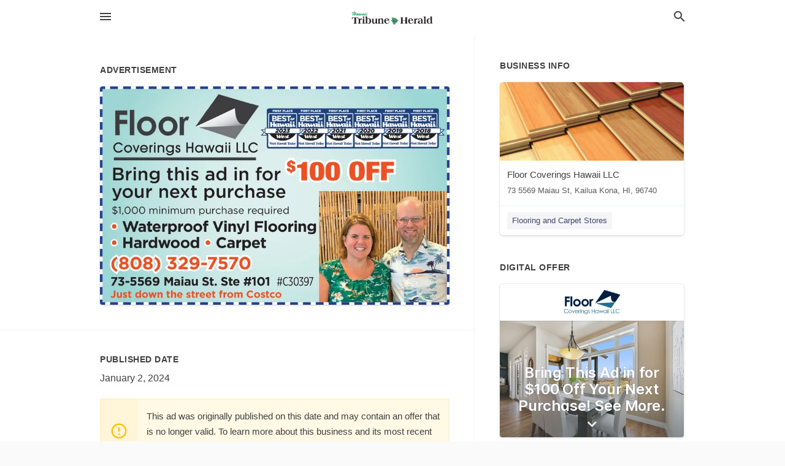

--- FILE ---
content_type: text/html; charset=utf-8
request_url: https://local.hawaiitribune-herald.com/kailua-kona-us-hi/floor-coverings-hawaii-llc-808-329-7570/2024-01-02-12574217-floor-coverings-hawaii-llc-first-place-first-place-first-place-first-place-first-place-bestof-best-best-best-best-bestor-hawaii-hawaii-hawaii-hawaii-hawaii-hawaii-2023-west-72022-72021-72020-72019-west-west-west-west-west-hawail-today-w
body_size: 7395
content:
<!DOCTYPE html>
<html lang="en" data-acm-directory="false">
  <head>
    <meta charset="utf-8">
    <meta name="viewport" content="initial-scale=1, width=device-width" />
    <!-- PWA Meta Tags -->
    <meta name="apple-mobile-web-app-capable" content="yes">
    <meta name="apple-mobile-web-app-status-bar-style" content="black-translucent">
    <meta name="apple-mobile-web-app-title" content="TUESDAY, JANUARY 2, 2024 Ad - Floor Coverings Hawaii LLC - Hawaii Tribune-Herald-Main">
    <link rel="apple-touch-icon" href="/directory-favicon.ico" />
    <!-- Primary Meta Tags -->
    <title>TUESDAY, JANUARY 2, 2024 Ad - Floor Coverings Hawaii LLC - Hawaii Tribune-Herald-Main</title>
    <meta name="title" content="TUESDAY, JANUARY 2, 2024 Ad - Floor Coverings Hawaii LLC - Hawaii Tribune-Herald-Main">
    <meta name="description" content="Flooring and Carpet Stores in 73-5569 Maiau St, Kailua-Kona, HI 96740">
    <link rel="shortcut icon" href="/directory-favicon.ico" />
    <meta itemprop="image" content="https://storage.googleapis.com/ownlocal-adforge-production/ads/12574217/large_images.webp">

    <!-- Open Graph / Facebook -->
    <meta property="og:url" content="https://local.hawaiitribune-herald.com/kailua-kona-us-hi/floor-coverings-hawaii-llc-808-329-7570/[base64]">
    <meta property="og:type" content="website">
    <meta property="og:title" content="TUESDAY, JANUARY 2, 2024 Ad - Floor Coverings Hawaii LLC - Hawaii Tribune-Herald-Main">
    <meta property="og:description" content="Flooring and Carpet Stores in 73-5569 Maiau St, Kailua-Kona, HI 96740">
    <meta property="og:image" content="https://storage.googleapis.com/ownlocal-adforge-production/ads/12574217/large_images.webp">

    <!-- Twitter -->
    <meta property="twitter:url" content="https://local.hawaiitribune-herald.com/kailua-kona-us-hi/floor-coverings-hawaii-llc-808-329-7570/[base64]">
    <meta property="twitter:title" content="TUESDAY, JANUARY 2, 2024 Ad - Floor Coverings Hawaii LLC - Hawaii Tribune-Herald-Main">
    <meta property="twitter:description" content="Flooring and Carpet Stores in 73-5569 Maiau St, Kailua-Kona, HI 96740">
    <meta property="twitter:image" content="https://storage.googleapis.com/ownlocal-adforge-production/ads/12574217/large_images.webp">
    <meta property="twitter:card" content="summary_large_image">


    <!-- Google Search Console -->
      <meta name="google-site-verification" content="tzuxKtolplUxsVhCVzJETgMmTW6Pj7WyMGRH4tvP3l0" />


    <!-- Other Assets -->
      <link rel="stylesheet" href="https://unpkg.com/leaflet@1.6.0/dist/leaflet.css" integrity="sha512-xwE/Az9zrjBIphAcBb3F6JVqxf46+CDLwfLMHloNu6KEQCAWi6HcDUbeOfBIptF7tcCzusKFjFw2yuvEpDL9wQ==" crossorigin=""/>


    <!-- Google Analytics -->

    <link rel="stylesheet" media="screen" href="/assets/directory/index-625ebbc43c213a1a95e97871809bb1c7c764b7e3acf9db3a90d549597404474f.css" />

    <script>
//<![CDATA[

      const MESEARCH_KEY = "";

//]]>
</script>
      <script src="/assets/directory/resources/jquery.min-a4ef3f56a89b3569946388ef171b1858effcfc18c06695b3b9cab47996be4986.js"></script>
      <link rel="stylesheet" media="screen" href="/assets/directory/materialdesignicons.min-aafad1dc342d5f4be026ca0942dc89d427725af25326ef4881f30e8d40bffe7e.css" />
  </head>

  <body class="preload" data-theme="">


    <style>
      :root {
        --color-link-alt: #6772E5 !important;
      }
    </style>

    <div class="blocker-banner" id="blocker-banner" style="display: none;">
      <div class="blocker-banner-interior">
        <span class="icon mdi mdi-alert"></span>
        <div class="blocker-banner-title">We notice you're using an ad blocker.</div>
        <div class="blocker-banner-text">Since the purpose of this site is to display digital ads, please disable your ad blocker to prevent content from breaking.</div>
        <span class="close mdi mdi-close"></span>
      </div>
    </div>

    <div class="wrapper">
      <div class="header ">
  <div class="header-main">
    <div class="container ">
      <style>
  body {
    font-family: "Arial", sans-serif;
  }
</style>
<a class="logo" href=/ aria-label="Business logo clickable to go to the home page">
    <img src="https://assets.secure.ownlocal.com/img/logos/5182/original_logos.png?1559155785" alt="Hawaii Tribune-Herald-Main">
</a>
<a class="mdi main-nav-item mdi-menu menu-container" aria-label="hamburger menu" aria-expanded="false" href="."></a>
<a class="mdi main-nav-item search-icon" style="right: 20px;left: auto;" href="." title="Search business collapsed">
  <svg class="magnify-icon" xmlns="http://www.w3.org/2000/svg" width="1em" height="1em" viewBox="0 0 24 24">
    <path fill="#404040" d="M9.5 3A6.5 6.5 0 0 1 16 9.5c0 1.61-.59 3.09-1.56 4.23l.27.27h.79l5 5l-1.5 1.5l-5-5v-.79l-.27-.27A6.52 6.52 0 0 1 9.5 16A6.5 6.5 0 0 1 3 9.5A6.5 6.5 0 0 1 9.5 3m0 2C7 5 5 7 5 9.5S7 14 9.5 14S14 12 14 9.5S12 5 9.5 5" />
  </svg>
  <svg class="ex-icon" xmlns="http://www.w3.org/2000/svg" width="1em" height="1em" viewBox="0 0 24 24">
    <path fill="#404040" d="M6.4 19L5 17.6l5.6-5.6L5 6.4L6.4 5l5.6 5.6L17.6 5L19 6.4L13.4 12l5.6 5.6l-1.4 1.4l-5.6-5.6z" />
  </svg>
</a>
<ul class="nav">
  <li><a href="/" aria-label="directory home"><span class="mdi mdi-home"></span><span>Directory Home</span></a></li>
  <li><a href="/shop-local" aria-label="shop local"><span class="mdi mdi-storefront"></span><span>Shop Local</span></a></li>
  <li>
    <li><a href="/offers" aria-label="offers"><span class="mdi mdi-picture-in-picture-top-right"></span><span>Offers</span></a></li>
    <li><a href="/ads" aria-label="printed ads"><span class="mdi mdi-newspaper"></span><span>Print Ads</span></a></li>
  <li><a href="/categories" aria-label="categories"><span class="mdi mdi-layers-outline"></span><span>Categories</span></a></li>
  <li>
    <a href="https://www.hawaiitribune-herald.com/"  aria-label="newspaper name">
      <span class="mdi mdi-home-outline"></span><span>Hawaii Tribune-Herald-Main</span>
    </a>
  </li>
</ul>
<div class="header-search">
  <svg xmlns="http://www.w3.org/2000/svg" width="20px" height="20px" viewBox="0 2 25 25">
    <path fill="#404040" d="M9.5 3A6.5 6.5 0 0 1 16 9.5c0 1.61-.59 3.09-1.56 4.23l.27.27h.79l5 5l-1.5 1.5l-5-5v-.79l-.27-.27A6.52 6.52 0 0 1 9.5 16A6.5 6.5 0 0 1 3 9.5A6.5 6.5 0 0 1 9.5 3m0 2C7 5 5 7 5 9.5S7 14 9.5 14S14 12 14 9.5S12 5 9.5 5"></path>
  </svg>
    <form action="/businesses" accept-charset="UTF-8" method="get">
      <input class="search-box" autocomplete="off" type="text" placeholder="Search for businesses" name="q" value="" />
</form></div>

    </div>
  </div>
</div>


      <link rel="stylesheet" media="screen" href="/assets/directory/ads-8d4cbb0ac9ea355c871c5182567aa0470af4806c8332c30d07bd3d73e02b9029.css" />

<div class="page">
        <div id="details_ad_entity" class="columns" data-entity-id=12574217 data-entity-type="ad" data-controller="ads" data-action="show">
  <div class="column left-column">
    <div class="block">
      <div class="block-interior">
        <h3><span class="translation_missing" title="translation missing: en.directory.advertisement">Advertisement</span></h3>
        <img class="promo" src="https://assets.secure.ownlocal.com/img/uploads/12574217/large_images.webp" alt="Ad promo image large">
      </div>
    </div>
    <div class="block">
      <div class="block-interior">
          <ul class="specs">
              <li>
                  <h3>Published Date</h3>
                  <span>January  2, 2024</span>
                    <div class="expired-note">
                      This ad was originally published on this date and may contain an offer that is no longer valid. 
                      To learn more about this business and its most recent offers, 
                      <a href="/kailua-kona-hi/floor-coverings-hawaii-llc-808-329-7570">click here</a>.
                    </div>
              </li>
          </ul>
        </div>
      </div>
      <div class="block">
        <div class="block-interior">
          <div class="promo-text">
            <h3>Ad Text</h3>
            <div class="promo-text-interior">
            <p>Floor
Coverings Hawaii LLC
FIRST PLACE
FIRST PLACE
FIRST PLACE
FIRST PLACE
FIRST PLACE
BESTOF BEST
BEST
BEST
BEST
BESTor
Hawaii Hawaii Hawaii Hawaii Hawaii Hawaii
2023
West
72022 72021 72020 72019
West West West
West
West Hawail Today West Hawaill Today West Hawall Today West Hawall Today West Hawaii Today West Hawail Today
FIRST PLACE
Bring this ad in for $100 OFF
your next purchase
$1,000 minimum purchase required
 Waterproof Vinyl Flooring
o 
Hardwood Carpet
(808) 329-7570
73-5569 Maiau St. Ste #101 #C30397
Just down the street from Costco
72018
West Floor Coverings Hawaii LLC FIRST PLACE FIRST PLACE FIRST PLACE FIRST PLACE FIRST PLACE BESTOF BEST BEST BEST BEST BESTor Hawaii Hawaii Hawaii Hawaii Hawaii Hawaii 2023 West 72022 72021 72020 72019 West West West West West Hawail Today West Hawaill Today West Hawall Today West Hawall Today West Hawaii Today West Hawail Today FIRST PLACE Bring this ad in for $ 100 OFF your next purchase $ 1,000 minimum purchase required  Waterproof Vinyl Flooring o  Hardwood Carpet ( 808 ) 329-7570 73-5569 Maiau St. Ste # 101 # C30397 Just down the street from Costco 72018 West</p>
          </div>
        </div>
      </div>
    </div>
  </div>
  <div class="column right-column">
    <div class="block">
      <div class="block-interior">
          <h3>Business Info</h3>
          <ul id="businesses_entity" class="cards" style="margin-bottom: 15px;">
              
<li class="" data-entity-id="69177952" data-name="Floor Coverings Hawaii LLC" data-entity-type="business" data-controller="ads" data-action="show">
  <a itemscope itemtype="http://schema.org/LocalBusiness" class="card-top" href="/kailua-kona-hi/floor-coverings-hawaii-llc-808-329-7570" title="Floor Coverings Hawaii LLC" aria-label="Floor Coverings Hawaii LLC 73 5569 Maiau St, Kailua Kona, HI, 96740" >
    <div
      class="image "
        style= "background-image: url('https://storage.googleapis.com/ownlocal-adforge-production/backgrounds/origamis/custom/910dc5f8-e7c9-470f-85a5-9693f910f20d/full.webp');"
    >
    </div>
    <div class="card-info">
      <div itemprop="name" class="name">Floor Coverings Hawaii LLC</div>
      <span itemprop="address" itemscope itemtype="http://schema.org/PostalAddress">
        <div itemprop="streetAddress" class="details">73 5569 Maiau St, Kailua Kona, HI, 96740</div>
      </span>
    </div>
  </a>
  <div class="card-bottom">

    
<a class="tag" href="/categories/shopping/flooring-and-carpet-stores">
  Flooring and Carpet Stores
</a>

  </div>
</li>

          </ul>
        <h3>Digital Offer</h3>
          <ul id="offers_entity">
            <li data-entity-id="1918165" data-entity-type="origami" data-controller="ads" data-action="show">
              <div class="origami">
  <iframe src="https://origami.secure.ownlocal.com/origami_unit/index.html?id=2cedfc61-2962-41bd-b88e-d97914544041&amp;adType=origami" title='Origami widget number: 1918165' ></iframe>
</div>

            </li>
          </ul>
      </div>
    </div>
  </div>
  <div class="clear">
  </div>
</div>



        <section>
            
<section>
  <div class="container">
    <h2>OTHER PRINT ADS</h2>
    <div id="carouselads" class="cards carousel promos">
      <div title="left arrow icon" class="control previous"><span class="mdi"><svg xmlns="http://www.w3.org/2000/svg" width="1em" height="1em" viewBox="0 0 24 24"><path fill="currentColor" d="M15.41 16.58L10.83 12l4.58-4.59L14 6l-6 6l6 6z"/></svg></span></div>
      <div title="right arrow icon" class="control next"><span class="mdi"><svg xmlns="http://www.w3.org/2000/svg" width="1em" height="1em" viewBox="0 0 24 24"><path fill="currentColor" d="M8.59 16.58L13.17 12L8.59 7.41L10 6l6 6l-6 6z"/></svg></span></div>
      <div class="stage active">
        <ul id="ads_entity">
          
<li data-entity-id="12946000" data-entity-type="ad" data-controller="ads" data-action="show">
  <a class="card-top" href="/kailua-kona-hi/floor-coverings-hawaii-llc-808-329-7570/[base64]" aria-label="01/06/26">
    <div class="image "
        style="background-image: url('https://assets.secure.ownlocal.com/img/uploads/12946000/hover_images.webp');"
    ></div>
    <div class="card-info">
      <div
        class="details"
        data-ad-start-date='01/06/26'
        data-business-name='Floor Coverings Hawaii LLC'
        data-business-address='73-5569 Maiau St'
        data-business-city='Kailua-Kona'
        data-business-state='HI'
        data-business-phone='+18083297570'
        data-business-website='http://floorcoveringshawaii.com/'
        data-business-profile='/kailua-kona-hi/floor-coverings-hawaii-llc-808-329-7570'
      >
        <span class="mdi mdi-calendar"></span>01/06/26
      </div>
    </div>
  </a>
</li>

<li data-entity-id="12929292" data-entity-type="ad" data-controller="ads" data-action="show">
  <a class="card-top" href="/kailua-kona-hi/floor-coverings-hawaii-llc-808-329-7570/[base64]" aria-label="12/02/25">
    <div class="image "
        style="background-image: url('https://assets.secure.ownlocal.com/img/uploads/12929292/hover_images.webp');"
    ></div>
    <div class="card-info">
      <div
        class="details"
        data-ad-start-date='12/02/25'
        data-business-name='Floor Coverings Hawaii LLC'
        data-business-address='73-5569 Maiau St'
        data-business-city='Kailua-Kona'
        data-business-state='HI'
        data-business-phone='+18083297570'
        data-business-website='http://floorcoveringshawaii.com/'
        data-business-profile='/kailua-kona-hi/floor-coverings-hawaii-llc-808-329-7570'
      >
        <span class="mdi mdi-calendar"></span>12/02/25
      </div>
    </div>
  </a>
</li>

<li data-entity-id="12880960" data-entity-type="ad" data-controller="ads" data-action="show">
  <a class="card-top" href="/kailua-kona-hi/floor-coverings-hawaii-llc-808-329-7570/[base64]" aria-label="10/07/25">
    <div class="image "
        style="background-image: url('https://assets.secure.ownlocal.com/img/uploads/12880960/hover_images.webp');"
    ></div>
    <div class="card-info">
      <div
        class="details"
        data-ad-start-date='10/07/25'
        data-business-name='Floor Coverings Hawaii LLC'
        data-business-address='73-5569 Maiau St'
        data-business-city='Kailua-Kona'
        data-business-state='HI'
        data-business-phone='+18083297570'
        data-business-website='http://floorcoveringshawaii.com/'
        data-business-profile='/kailua-kona-hi/floor-coverings-hawaii-llc-808-329-7570'
      >
        <span class="mdi mdi-calendar"></span>10/07/25
      </div>
    </div>
  </a>
</li>

<li data-entity-id="12871051" data-entity-type="ad" data-controller="ads" data-action="show">
  <a class="card-top" href="/kailua-kona-hi/floor-coverings-hawaii-llc-808-329-7570/[base64]" aria-label="09/15/25">
    <div class="image "
        style="background-image: url('https://assets.secure.ownlocal.com/img/uploads/12871051/hover_images.webp');"
    ></div>
    <div class="card-info">
      <div
        class="details"
        data-ad-start-date='09/15/25'
        data-business-name='Floor Coverings Hawaii LLC'
        data-business-address='73-5569 Maiau St'
        data-business-city='Kailua-Kona'
        data-business-state='HI'
        data-business-phone='+18083297570'
        data-business-website='http://floorcoveringshawaii.com/'
        data-business-profile='/kailua-kona-hi/floor-coverings-hawaii-llc-808-329-7570'
      >
        <span class="mdi mdi-calendar"></span>09/15/25
      </div>
    </div>
  </a>
</li>

<li data-entity-id="12833513" data-entity-type="ad" data-controller="ads" data-action="show">
  <a class="card-top" href="/kailua-kona-hi/floor-coverings-hawaii-llc-808-329-7570/[base64]" aria-label="06/13/25">
    <div class="image "
        style="background-image: url('https://assets.secure.ownlocal.com/img/uploads/12833513/hover_images.webp');"
    ></div>
    <div class="card-info">
      <div
        class="details"
        data-ad-start-date='06/13/25'
        data-business-name='Floor Coverings Hawaii LLC'
        data-business-address='73-5569 Maiau St'
        data-business-city='Kailua-Kona'
        data-business-state='HI'
        data-business-phone='+18083297570'
        data-business-website='http://floorcoveringshawaii.com/'
        data-business-profile='/kailua-kona-hi/floor-coverings-hawaii-llc-808-329-7570'
      >
        <span class="mdi mdi-calendar"></span>06/13/25
      </div>
    </div>
  </a>
</li>

        </ul>
      </div>
        <div class="stage">
          <ul id="ads_entity">
            
<li data-entity-id="12833059" data-entity-type="ad" data-controller="ads" data-action="show">
  <a class="card-top" href="/kailua-kona-hi/floor-coverings-hawaii-llc-808-329-7570/[base64]" aria-label="06/12/25">
    <div class="image "
        style="background-image: url('https://assets.secure.ownlocal.com/img/uploads/12833059/hover_images.webp');"
    ></div>
    <div class="card-info">
      <div
        class="details"
        data-ad-start-date='06/12/25'
        data-business-name='Floor Coverings Hawaii LLC'
        data-business-address='73-5569 Maiau St'
        data-business-city='Kailua-Kona'
        data-business-state='HI'
        data-business-phone='+18083297570'
        data-business-website='http://floorcoveringshawaii.com/'
        data-business-profile='/kailua-kona-hi/floor-coverings-hawaii-llc-808-329-7570'
      >
        <span class="mdi mdi-calendar"></span>06/12/25
      </div>
    </div>
  </a>
</li>

<li data-entity-id="12818470" data-entity-type="ad" data-controller="ads" data-action="show">
  <a class="card-top" href="/kailua-kona-hi/floor-coverings-hawaii-llc-808-329-7570/[base64]" aria-label="05/07/25">
    <div class="image "
        style="background-image: url('https://assets.secure.ownlocal.com/img/uploads/12818470/hover_images.webp');"
    ></div>
    <div class="card-info">
      <div
        class="details"
        data-ad-start-date='05/07/25'
        data-business-name='Floor Coverings Hawaii LLC'
        data-business-address='73-5569 Maiau St'
        data-business-city='Kailua-Kona'
        data-business-state='HI'
        data-business-phone='+18083297570'
        data-business-website='http://floorcoveringshawaii.com/'
        data-business-profile='/kailua-kona-hi/floor-coverings-hawaii-llc-808-329-7570'
      >
        <span class="mdi mdi-calendar"></span>05/07/25
      </div>
    </div>
  </a>
</li>

<li data-entity-id="12817924" data-entity-type="ad" data-controller="ads" data-action="show">
  <a class="card-top" href="/kailua-kona-hi/floor-coverings-hawaii-llc-808-329-7570/[base64]" aria-label="05/06/25">
    <div class="image "
        style="background-image: url('https://assets.secure.ownlocal.com/img/uploads/12817924/hover_images.webp');"
    ></div>
    <div class="card-info">
      <div
        class="details"
        data-ad-start-date='05/06/25'
        data-business-name='Floor Coverings Hawaii LLC'
        data-business-address='73-5569 Maiau St'
        data-business-city='Kailua-Kona'
        data-business-state='HI'
        data-business-phone='+18083297570'
        data-business-website='http://floorcoveringshawaii.com/'
        data-business-profile='/kailua-kona-hi/floor-coverings-hawaii-llc-808-329-7570'
      >
        <span class="mdi mdi-calendar"></span>05/06/25
      </div>
    </div>
  </a>
</li>

<li data-entity-id="12803428" data-entity-type="ad" data-controller="ads" data-action="show">
  <a class="card-top" href="/kailua-kona-hi/floor-coverings-hawaii-llc-808-329-7570/[base64]" aria-label="04/02/25">
    <div class="image "
        style="background-image: url('https://assets.secure.ownlocal.com/img/uploads/12803428/hover_images.webp');"
    ></div>
    <div class="card-info">
      <div
        class="details"
        data-ad-start-date='04/02/25'
        data-business-name='Floor Coverings Hawaii LLC'
        data-business-address='73-5569 Maiau St'
        data-business-city='Kailua-Kona'
        data-business-state='HI'
        data-business-phone='+18083297570'
        data-business-website='http://floorcoveringshawaii.com/'
        data-business-profile='/kailua-kona-hi/floor-coverings-hawaii-llc-808-329-7570'
      >
        <span class="mdi mdi-calendar"></span>04/02/25
      </div>
    </div>
  </a>
</li>

<li data-entity-id="12802664" data-entity-type="ad" data-controller="ads" data-action="show">
  <a class="card-top" href="/kailua-kona-hi/floor-coverings-hawaii-llc-808-329-7570/[base64]" aria-label="04/01/25">
    <div class="image "
        style="background-image: url('https://assets.secure.ownlocal.com/img/uploads/12802664/hover_images.webp');"
    ></div>
    <div class="card-info">
      <div
        class="details"
        data-ad-start-date='04/01/25'
        data-business-name='Floor Coverings Hawaii LLC'
        data-business-address='73-5569 Maiau St'
        data-business-city='Kailua-Kona'
        data-business-state='HI'
        data-business-phone='+18083297570'
        data-business-website='http://floorcoveringshawaii.com/'
        data-business-profile='/kailua-kona-hi/floor-coverings-hawaii-llc-808-329-7570'
      >
        <span class="mdi mdi-calendar"></span>04/01/25
      </div>
    </div>
  </a>
</li>

          </ul>
        </div>
        <div class="stage">
          <ul id="ads_entity">
            
<li data-entity-id="12560524" data-entity-type="ad" data-controller="ads" data-action="show">
  <a class="card-top" href="/kailua-kona-hi/floor-coverings-hawaii-llc-808-329-7570/[base64]" aria-label="12/05/23">
    <div class="image "
        style="background-image: url('https://assets.secure.ownlocal.com/img/uploads/12560524/hover_images.webp');"
    ></div>
    <div class="card-info">
      <div
        class="details"
        data-ad-start-date='12/05/23'
        data-business-name='Floor Coverings Hawaii LLC'
        data-business-address='73-5569 Maiau St'
        data-business-city='Kailua-Kona'
        data-business-state='HI'
        data-business-phone='+18083297570'
        data-business-website='http://floorcoveringshawaii.com/'
        data-business-profile='/kailua-kona-hi/floor-coverings-hawaii-llc-808-329-7570'
      >
        <span class="mdi mdi-calendar"></span>12/05/23
      </div>
    </div>
  </a>
</li>

<li data-entity-id="12543492" data-entity-type="ad" data-controller="ads" data-action="show">
  <a class="card-top" href="/kailua-kona-hi/floor-coverings-hawaii-llc-808-329-7570/[base64]" aria-label="11/07/23">
    <div class="image "
        style="background-image: url('https://assets.secure.ownlocal.com/img/uploads/12543492/hover_images.webp');"
    ></div>
    <div class="card-info">
      <div
        class="details"
        data-ad-start-date='11/07/23'
        data-business-name='Floor Coverings Hawaii LLC'
        data-business-address='73-5569 Maiau St'
        data-business-city='Kailua-Kona'
        data-business-state='HI'
        data-business-phone='+18083297570'
        data-business-website='http://floorcoveringshawaii.com/'
        data-business-profile='/kailua-kona-hi/floor-coverings-hawaii-llc-808-329-7570'
      >
        <span class="mdi mdi-calendar"></span>11/07/23
      </div>
    </div>
  </a>
</li>

<li data-entity-id="12523276" data-entity-type="ad" data-controller="ads" data-action="show">
  <a class="card-top" href="/kailua-kona-hi/floor-coverings-hawaii-llc-808-329-7570/[base64]" aria-label="10/03/23">
    <div class="image "
        style="background-image: url('https://assets.secure.ownlocal.com/img/uploads/12523276/hover_images.webp');"
    ></div>
    <div class="card-info">
      <div
        class="details"
        data-ad-start-date='10/03/23'
        data-business-name='Floor Coverings Hawaii LLC'
        data-business-address='73-5569 Maiau St'
        data-business-city='Kailua-Kona'
        data-business-state='HI'
        data-business-phone='+18083297570'
        data-business-website='http://floorcoveringshawaii.com/'
        data-business-profile='/kailua-kona-hi/floor-coverings-hawaii-llc-808-329-7570'
      >
        <span class="mdi mdi-calendar"></span>10/03/23
      </div>
    </div>
  </a>
</li>

<li data-entity-id="12491326" data-entity-type="ad" data-controller="ads" data-action="show">
  <a class="card-top" href="/kailua-kona-hi/floor-coverings-hawaii-llc-808-329-7570/2023-08-01-12491326" aria-label="08/01/23">
    <div class="image "
        style="background-image: url('https://assets.secure.ownlocal.com/img/uploads/12491326/hover_images.webp');"
    ></div>
    <div class="card-info">
      <div
        class="details"
        data-ad-start-date='08/01/23'
        data-business-name='Floor Coverings Hawaii LLC'
        data-business-address='73-5569 Maiau St'
        data-business-city='Kailua-Kona'
        data-business-state='HI'
        data-business-phone='+18083297570'
        data-business-website='http://floorcoveringshawaii.com/'
        data-business-profile='/kailua-kona-hi/floor-coverings-hawaii-llc-808-329-7570'
      >
        <span class="mdi mdi-calendar"></span>08/01/23
      </div>
    </div>
  </a>
</li>

<li data-entity-id="12441869" data-entity-type="ad" data-controller="ads" data-action="show">
  <a class="card-top" href="/kailua-kona-hi/floor-coverings-hawaii-llc-808-329-7570/[base64]" aria-label="07/04/23">
    <div class="image "
        style="background-image: url('https://assets.secure.ownlocal.com/img/uploads/12441869/hover_images.webp');"
    ></div>
    <div class="card-info">
      <div
        class="details"
        data-ad-start-date='07/04/23'
        data-business-name='Floor Coverings Hawaii LLC'
        data-business-address='73-5569 Maiau St'
        data-business-city='Kailua-Kona'
        data-business-state='HI'
        data-business-phone='+18083297570'
        data-business-website='http://floorcoveringshawaii.com/'
        data-business-profile='/kailua-kona-hi/floor-coverings-hawaii-llc-808-329-7570'
      >
        <span class="mdi mdi-calendar"></span>07/04/23
      </div>
    </div>
  </a>
</li>

          </ul>
        </div>
        <div class="stage">
          <ul id="ads_entity">
            
<li data-entity-id="12428399" data-entity-type="ad" data-controller="ads" data-action="show">
  <a class="card-top" href="/kailua-kona-hi/floor-coverings-hawaii-llc-808-329-7570/[base64]" aria-label="06/06/23">
    <div class="image "
        style="background-image: url('https://assets.secure.ownlocal.com/img/uploads/12428399/hover_images.webp');"
    ></div>
    <div class="card-info">
      <div
        class="details"
        data-ad-start-date='06/06/23'
        data-business-name='Floor Coverings Hawaii LLC'
        data-business-address='73-5569 Maiau St'
        data-business-city='Kailua-Kona'
        data-business-state='HI'
        data-business-phone='+18083297570'
        data-business-website='http://floorcoveringshawaii.com/'
        data-business-profile='/kailua-kona-hi/floor-coverings-hawaii-llc-808-329-7570'
      >
        <span class="mdi mdi-calendar"></span>06/06/23
      </div>
    </div>
  </a>
</li>

<li data-entity-id="12409671" data-entity-type="ad" data-controller="ads" data-action="show">
  <a class="card-top" href="/kailua-kona-hi/floor-coverings-hawaii-llc-808-329-7570/[base64]" aria-label="05/02/23">
    <div class="image "
        style="background-image: url('https://assets.secure.ownlocal.com/img/uploads/12409671/hover_images.webp');"
    ></div>
    <div class="card-info">
      <div
        class="details"
        data-ad-start-date='05/02/23'
        data-business-name='Floor Coverings Hawaii LLC'
        data-business-address='73-5569 Maiau St'
        data-business-city='Kailua-Kona'
        data-business-state='HI'
        data-business-phone='+18083297570'
        data-business-website='http://floorcoveringshawaii.com/'
        data-business-profile='/kailua-kona-hi/floor-coverings-hawaii-llc-808-329-7570'
      >
        <span class="mdi mdi-calendar"></span>05/02/23
      </div>
    </div>
  </a>
</li>

<li data-entity-id="12379447" data-entity-type="ad" data-controller="ads" data-action="show">
  <a class="card-top" href="/kailua-kona-hi/floor-coverings-hawaii-llc-808-329-7570/[base64]" aria-label="03/07/23">
    <div class="image "
        style="background-image: url('https://assets.secure.ownlocal.com/img/uploads/12379447/hover_images.webp');"
    ></div>
    <div class="card-info">
      <div
        class="details"
        data-ad-start-date='03/07/23'
        data-business-name='Floor Coverings Hawaii LLC'
        data-business-address='73-5569 Maiau St'
        data-business-city='Kailua-Kona'
        data-business-state='HI'
        data-business-phone='+18083297570'
        data-business-website='http://floorcoveringshawaii.com/'
        data-business-profile='/kailua-kona-hi/floor-coverings-hawaii-llc-808-329-7570'
      >
        <span class="mdi mdi-calendar"></span>03/07/23
      </div>
    </div>
  </a>
</li>

<li data-entity-id="12364819" data-entity-type="ad" data-controller="ads" data-action="show">
  <a class="card-top" href="/kailua-kona-hi/floor-coverings-hawaii-llc-808-329-7570/[base64]" aria-label="02/07/23">
    <div class="image "
        style="background-image: url('https://assets.secure.ownlocal.com/img/uploads/12364819/hover_images.webp');"
    ></div>
    <div class="card-info">
      <div
        class="details"
        data-ad-start-date='02/07/23'
        data-business-name='Floor Coverings Hawaii LLC'
        data-business-address='73-5569 Maiau St'
        data-business-city='Kailua-Kona'
        data-business-state='HI'
        data-business-phone='+18083297570'
        data-business-website='http://floorcoveringshawaii.com/'
        data-business-profile='/kailua-kona-hi/floor-coverings-hawaii-llc-808-329-7570'
      >
        <span class="mdi mdi-calendar"></span>02/07/23
      </div>
    </div>
  </a>
</li>

<li data-entity-id="12349560" data-entity-type="ad" data-controller="ads" data-action="show">
  <a class="card-top" href="/kailua-kona-hi/floor-coverings-hawaii-llc-808-329-7570/[base64]" aria-label="01/03/23">
    <div class="image "
        style="background-image: url('https://assets.secure.ownlocal.com/img/uploads/12349560/hover_images.webp');"
    ></div>
    <div class="card-info">
      <div
        class="details"
        data-ad-start-date='01/03/23'
        data-business-name='Floor Coverings Hawaii LLC'
        data-business-address='73-5569 Maiau St'
        data-business-city='Kailua-Kona'
        data-business-state='HI'
        data-business-phone='+18083297570'
        data-business-website='http://floorcoveringshawaii.com/'
        data-business-profile='/kailua-kona-hi/floor-coverings-hawaii-llc-808-329-7570'
      >
        <span class="mdi mdi-calendar"></span>01/03/23
      </div>
    </div>
  </a>
</li>

          </ul>
        </div>
        <div class="stage">
          <ul id="ads_entity">
            
<li data-entity-id="12335343" data-entity-type="ad" data-controller="ads" data-action="show">
  <a class="card-top" href="/kailua-kona-hi/floor-coverings-hawaii-llc-808-329-7570/[base64]" aria-label="12/06/22">
    <div class="image "
        style="background-image: url('https://assets.secure.ownlocal.com/img/uploads/12335343/hover_images.webp');"
    ></div>
    <div class="card-info">
      <div
        class="details"
        data-ad-start-date='12/06/22'
        data-business-name='Floor Coverings Hawaii LLC'
        data-business-address='73-5569 Maiau St'
        data-business-city='Kailua-Kona'
        data-business-state='HI'
        data-business-phone='+18083297570'
        data-business-website='http://floorcoveringshawaii.com/'
        data-business-profile='/kailua-kona-hi/floor-coverings-hawaii-llc-808-329-7570'
      >
        <span class="mdi mdi-calendar"></span>12/06/22
      </div>
    </div>
  </a>
</li>

<li data-entity-id="12312584" data-entity-type="ad" data-controller="ads" data-action="show">
  <a class="card-top" href="/kailua-kona-hi/floor-coverings-hawaii-llc-808-329-7570/[base64]" aria-label="11/01/22">
    <div class="image "
        style="background-image: url('https://assets.secure.ownlocal.com/img/uploads/12312584/hover_images.webp');"
    ></div>
    <div class="card-info">
      <div
        class="details"
        data-ad-start-date='11/01/22'
        data-business-name='Floor Coverings Hawaii LLC'
        data-business-address='73-5569 Maiau St'
        data-business-city='Kailua-Kona'
        data-business-state='HI'
        data-business-phone='+18083297570'
        data-business-website='http://floorcoveringshawaii.com/'
        data-business-profile='/kailua-kona-hi/floor-coverings-hawaii-llc-808-329-7570'
      >
        <span class="mdi mdi-calendar"></span>11/01/22
      </div>
    </div>
  </a>
</li>

<li data-entity-id="12296108" data-entity-type="ad" data-controller="ads" data-action="show">
  <a class="card-top" href="/kailua-kona-hi/floor-coverings-hawaii-llc-808-329-7570/[base64]" aria-label="10/04/22">
    <div class="image "
        style="background-image: url('https://assets.secure.ownlocal.com/img/uploads/12296108/hover_images.webp');"
    ></div>
    <div class="card-info">
      <div
        class="details"
        data-ad-start-date='10/04/22'
        data-business-name='Floor Coverings Hawaii LLC'
        data-business-address='73-5569 Maiau St'
        data-business-city='Kailua-Kona'
        data-business-state='HI'
        data-business-phone='+18083297570'
        data-business-website='http://floorcoveringshawaii.com/'
        data-business-profile='/kailua-kona-hi/floor-coverings-hawaii-llc-808-329-7570'
      >
        <span class="mdi mdi-calendar"></span>10/04/22
      </div>
    </div>
  </a>
</li>

<li data-entity-id="12279300" data-entity-type="ad" data-controller="ads" data-action="show">
  <a class="card-top" href="/kailua-kona-hi/floor-coverings-hawaii-llc-808-329-7570/[base64]" aria-label="09/06/22">
    <div class="image "
        style="background-image: url('https://assets.secure.ownlocal.com/img/uploads/12279300/hover_images.webp');"
    ></div>
    <div class="card-info">
      <div
        class="details"
        data-ad-start-date='09/06/22'
        data-business-name='Floor Coverings Hawaii LLC'
        data-business-address='73-5569 Maiau St'
        data-business-city='Kailua-Kona'
        data-business-state='HI'
        data-business-phone='+18083297570'
        data-business-website='http://floorcoveringshawaii.com/'
        data-business-profile='/kailua-kona-hi/floor-coverings-hawaii-llc-808-329-7570'
      >
        <span class="mdi mdi-calendar"></span>09/06/22
      </div>
    </div>
  </a>
</li>

<li data-entity-id="12259714" data-entity-type="ad" data-controller="ads" data-action="show">
  <a class="card-top" href="/kailua-kona-hi/floor-coverings-hawaii-llc-808-329-7570/[base64]" aria-label="08/02/22">
    <div class="image "
        style="background-image: url('https://assets.secure.ownlocal.com/img/uploads/12259714/hover_images.webp');"
    ></div>
    <div class="card-info">
      <div
        class="details"
        data-ad-start-date='08/02/22'
        data-business-name='Floor Coverings Hawaii LLC'
        data-business-address='73-5569 Maiau St'
        data-business-city='Kailua-Kona'
        data-business-state='HI'
        data-business-phone='+18083297570'
        data-business-website='http://floorcoveringshawaii.com/'
        data-business-profile='/kailua-kona-hi/floor-coverings-hawaii-llc-808-329-7570'
      >
        <span class="mdi mdi-calendar"></span>08/02/22
      </div>
    </div>
  </a>
</li>

          </ul>
        </div>
        <div class="stage">
          <ul id="ads_entity">
            
<li data-entity-id="12243922" data-entity-type="ad" data-controller="ads" data-action="show">
  <a class="card-top" href="/kailua-kona-hi/floor-coverings-hawaii-llc-808-329-7570/[base64]" aria-label="07/05/22">
    <div class="image "
        style="background-image: url('https://assets.secure.ownlocal.com/img/uploads/12243922/hover_images.webp');"
    ></div>
    <div class="card-info">
      <div
        class="details"
        data-ad-start-date='07/05/22'
        data-business-name='Floor Coverings Hawaii LLC'
        data-business-address='73-5569 Maiau St'
        data-business-city='Kailua-Kona'
        data-business-state='HI'
        data-business-phone='+18083297570'
        data-business-website='http://floorcoveringshawaii.com/'
        data-business-profile='/kailua-kona-hi/floor-coverings-hawaii-llc-808-329-7570'
      >
        <span class="mdi mdi-calendar"></span>07/05/22
      </div>
    </div>
  </a>
</li>

<li data-entity-id="12227345" data-entity-type="ad" data-controller="ads" data-action="show">
  <a class="card-top" href="/kailua-kona-hi/floor-coverings-hawaii-llc-808-329-7570/[base64]" aria-label="06/07/22">
    <div class="image "
        style="background-image: url('https://assets.secure.ownlocal.com/img/uploads/12227345/hover_images.webp');"
    ></div>
    <div class="card-info">
      <div
        class="details"
        data-ad-start-date='06/07/22'
        data-business-name='Floor Coverings Hawaii LLC'
        data-business-address='73-5569 Maiau St'
        data-business-city='Kailua-Kona'
        data-business-state='HI'
        data-business-phone='+18083297570'
        data-business-website='http://floorcoveringshawaii.com/'
        data-business-profile='/kailua-kona-hi/floor-coverings-hawaii-llc-808-329-7570'
      >
        <span class="mdi mdi-calendar"></span>06/07/22
      </div>
    </div>
  </a>
</li>

<li data-entity-id="12202995" data-entity-type="ad" data-controller="ads" data-action="show">
  <a class="card-top" href="/kailua-kona-hi/floor-coverings-hawaii-llc-808-329-7570/[base64]" aria-label="05/03/22">
    <div class="image "
        style="background-image: url('https://assets.secure.ownlocal.com/img/uploads/12202995/hover_images.webp');"
    ></div>
    <div class="card-info">
      <div
        class="details"
        data-ad-start-date='05/03/22'
        data-business-name='Floor Coverings Hawaii LLC'
        data-business-address='73-5569 Maiau St'
        data-business-city='Kailua-Kona'
        data-business-state='HI'
        data-business-phone='+18083297570'
        data-business-website='http://floorcoveringshawaii.com/'
        data-business-profile='/kailua-kona-hi/floor-coverings-hawaii-llc-808-329-7570'
      >
        <span class="mdi mdi-calendar"></span>05/03/22
      </div>
    </div>
  </a>
</li>

<li data-entity-id="12184761" data-entity-type="ad" data-controller="ads" data-action="show">
  <a class="card-top" href="/kailua-kona-hi/floor-coverings-hawaii-llc-808-329-7570/[base64]" aria-label="04/05/22">
    <div class="image "
        style="background-image: url('https://assets.secure.ownlocal.com/img/uploads/12184761/hover_images.webp');"
    ></div>
    <div class="card-info">
      <div
        class="details"
        data-ad-start-date='04/05/22'
        data-business-name='Floor Coverings Hawaii LLC'
        data-business-address='73-5569 Maiau St'
        data-business-city='Kailua-Kona'
        data-business-state='HI'
        data-business-phone='+18083297570'
        data-business-website='http://floorcoveringshawaii.com/'
        data-business-profile='/kailua-kona-hi/floor-coverings-hawaii-llc-808-329-7570'
      >
        <span class="mdi mdi-calendar"></span>04/05/22
      </div>
    </div>
  </a>
</li>

<li data-entity-id="12158399" data-entity-type="ad" data-controller="ads" data-action="show">
  <a class="card-top" href="/kailua-kona-hi/floor-coverings-hawaii-llc-808-329-7570/[base64]" aria-label="03/01/22">
    <div class="image "
        style="background-image: url('https://assets.secure.ownlocal.com/img/uploads/12158399/hover_images.webp');"
    ></div>
    <div class="card-info">
      <div
        class="details"
        data-ad-start-date='03/01/22'
        data-business-name='Floor Coverings Hawaii LLC'
        data-business-address='73-5569 Maiau St'
        data-business-city='Kailua-Kona'
        data-business-state='HI'
        data-business-phone='+18083297570'
        data-business-website='http://floorcoveringshawaii.com/'
        data-business-profile='/kailua-kona-hi/floor-coverings-hawaii-llc-808-329-7570'
      >
        <span class="mdi mdi-calendar"></span>03/01/22
      </div>
    </div>
  </a>
</li>

          </ul>
        </div>
    </div>
    
  </div>
</section>

<script>  
  document.addEventListener('DOMContentLoaded', function(e) {
      var carousel = document.querySelector("#carouselads");
      var next = carousel.querySelector(".control.next");
      var prev = carousel.querySelector(".control.previous");

      const cardTrigger = () => {
          lazyLoadImages("ads");
      };

      next.addEventListener("click", cardTrigger);
      prev.addEventListener("click", cardTrigger);
  });
</script>

        </section>
</div>

<script src="/assets/directory/ads-43f6cb505f5bca184b8c807a73470538605d9c43b4255ae7e923b8938c6dc67c.js"></script>


      <div class="footer">
  <div class="container">
    <div class="footer-top">
      <div class="links categories">
        <p class="footer-title">Categories</p>
        <ul>
          
<li>
  <a href="/categories/agriculture" aria-label='category Agriculture' >
    <span>
      Agriculture
    </span>
  </a>
</li>

<li>
  <a href="/categories/arts-and-entertainment" aria-label='category Arts and Entertainment' >
    <span>
      Arts and Entertainment
    </span>
  </a>
</li>

<li>
  <a href="/categories/auto" aria-label='category Auto' >
    <span>
      Auto
    </span>
  </a>
</li>

<li>
  <a href="/categories/beauty-and-wellness" aria-label='category Beauty and Wellness' >
    <span>
      Beauty and Wellness
    </span>
  </a>
</li>

<li>
  <a href="/categories/communication" aria-label='category Communication' >
    <span>
      Communication
    </span>
  </a>
</li>

<li>
  <a href="/categories/community" aria-label='category Community' >
    <span>
      Community
    </span>
  </a>
</li>

<li>
  <a href="/categories/construction" aria-label='category Construction' >
    <span>
      Construction
    </span>
  </a>
</li>

<li>
  <a href="/categories/education" aria-label='category Education' >
    <span>
      Education
    </span>
  </a>
</li>

<li>
  <a href="/categories/finance" aria-label='category Finance' >
    <span>
      Finance
    </span>
  </a>
</li>

<li>
  <a href="/categories/food-and-beverage" aria-label='category Food and Beverage' >
    <span>
      Food and Beverage
    </span>
  </a>
</li>

<li>
  <a href="/categories/house-and-home" aria-label='category House and Home' >
    <span>
      House and Home
    </span>
  </a>
</li>

<li>
  <a href="/categories/insurance" aria-label='category Insurance' >
    <span>
      Insurance
    </span>
  </a>
</li>

<li>
  <a href="/categories/legal" aria-label='category Legal' >
    <span>
      Legal
    </span>
  </a>
</li>

<li>
  <a href="/categories/manufacturing" aria-label='category Manufacturing' >
    <span>
      Manufacturing
    </span>
  </a>
</li>

<li>
  <a href="/categories/medical" aria-label='category Medical' >
    <span>
      Medical
    </span>
  </a>
</li>

<li>
  <a href="/categories/nightlife" aria-label='category Nightlife' >
    <span>
      Nightlife
    </span>
  </a>
</li>

<li>
  <a href="/categories/pets-and-animals" aria-label='category Pets and Animals' >
    <span>
      Pets and Animals
    </span>
  </a>
</li>

<li>
  <a href="/categories/philanthropy" aria-label='category Philanthropy' >
    <span>
      Philanthropy
    </span>
  </a>
</li>

<li>
  <a href="/categories/photo-and-video" aria-label='category Photo and Video' >
    <span>
      Photo and Video
    </span>
  </a>
</li>

<li>
  <a href="/categories/public-services" aria-label='category Public Services' >
    <span>
      Public Services
    </span>
  </a>
</li>

<li>
  <a href="/categories/real-estate" aria-label='category Real Estate' >
    <span>
      Real Estate
    </span>
  </a>
</li>

<li>
  <a href="/categories/recreation" aria-label='category Recreation' >
    <span>
      Recreation
    </span>
  </a>
</li>

<li>
  <a href="/categories/religion" aria-label='category Religion' >
    <span>
      Religion
    </span>
  </a>
</li>

<li>
  <a href="/categories/services" aria-label='category Services' >
    <span>
      Services
    </span>
  </a>
</li>

<li>
  <a href="/categories/shop-local" aria-label='category Shop Local' >
    <span>
      Shop Local
    </span>
  </a>
</li>

<li>
  <a href="/categories/shopping" aria-label='category Shopping' >
    <span>
      Shopping
    </span>
  </a>
</li>

<li>
  <a href="/categories/technical" aria-label='category Technical' >
    <span>
      Technical
    </span>
  </a>
</li>

<li>
  <a href="/categories/transportation" aria-label='category Transportation' >
    <span>
      Transportation
    </span>
  </a>
</li>

<li>
  <a href="/categories/travel" aria-label='category Travel' >
    <span>
      Travel
    </span>
  </a>
</li>

<li>
  <a href="/categories/utilities" aria-label='category Utilities' >
    <span>
      Utilities
    </span>
  </a>
</li>

        </ul>
      </div>
      <div class="links">
        <p class="footer-title">Directory</p>
        <ul>
          <li><a href="/promote">Get Verified</a></li>
          <li>
            <a href="https://admin.austin.ownlocal.com/login?p=5182" >
              <span>Login</span> 
            </a>
          </li>
          

          <li><a href="/terms">Terms of Service</a></li>
          <li><a href="/privacy">Privacy policy</a></li>
          <li><a href="/got-to-top" class="back-to-top">Go To Top</a></li>
        </ul>
      </div>
      <div class="clear"></div>
    </div>
  </div>
  <div class="footer-bottom">
    <div class="copyright">
      <div class="container">
        © 2026 
        <a href="https://www.hawaiitribune-herald.com/" >
          Hawaii Tribune-Herald-Main
          </a>. Powered by <a href="http://ownlocal.com" target="_blank" class="bold-link">OwnLocal</a><span> – helping local media with innovative <a href="https://ownlocal.com/products" target="_blank">print to web</a> and directory software</span>.
      </div>
    </div>
  </div>
</div>

    </div>
    <script src="/assets/directory/index-584af2f59b30467a7e4b931fd3f3db8d26af04d8a92f1974cbe6875ccaaaa66e.js" defer="defer"></script>
      <style>
  .shop-local-banner { display: none !important; }
</style>


      <script>
        // AdBlock detection
        fetch('https://admin.ownlocal.com/api/adblock')
          .then(response => {
            if (!response.ok) {
              throw new Error('Network response was not ok');
            }
            return response.text();
          })
          .catch(error => {
            // Handle error, such as showing the blocker banner
            document.getElementById('blocker-banner').style.display = 'block';
          });
      </script>
    <script src="/assets/directory/interactions-e3133e709fc754effe1635477cc59c0147eaba70864f8c24d8f047f9063386f4.js" defer="defer"></script>
  </body>
</html>

<!-- RENDERED TIME: Tuesday, 20 Jan 2026 13:14:34 Central Time (US & Canada) -->
